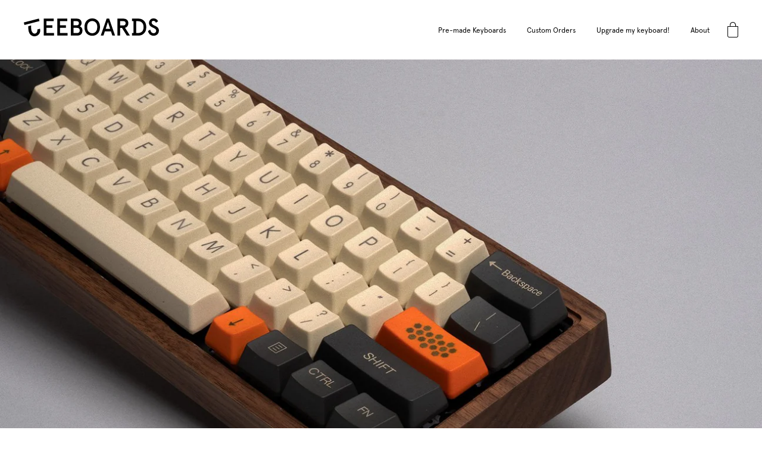

--- FILE ---
content_type: text/html; charset=utf-8
request_url: https://teeboards.co/
body_size: 15534
content:
<!doctype html>
<!--[if lt IE 7]><html class="no-js lt-ie9 lt-ie8 lt-ie7" lang="en"> <![endif]-->
<!--[if IE 7]><html class="no-js lt-ie9 lt-ie8" lang="en"> <![endif]-->
<!--[if IE 8]><html class="no-js lt-ie9" lang="en"> <![endif]-->
<!--[if IE 9 ]><html class="ie9 no-js"> <![endif]-->
<!--[if (gt IE 9)|!(IE)]><!--> <html class="no-js"> <!--<![endif]-->  
<head>
  <meta charset="utf-8" />
  <!--[if IE]><meta http-equiv='X-UA-Compatible' content='IE=edge,chrome=1' /><![endif]-->

  <title>
  Teeboards
  </title>

  

  <link rel="canonical" href="https://teeboards.co/" />

  <meta name="viewport" content="width=device-width, initial-scale=1" />
  
  
    
  <meta property="og:title" content="Teeboards" />
  <meta property="og:type" content="website" />



<meta property="og:url" content="https://teeboards.co/" />
<meta property="og:site_name" content="Teeboards" />
  
 


  <script>window.performance && window.performance.mark && window.performance.mark('shopify.content_for_header.start');</script><meta id="shopify-digital-wallet" name="shopify-digital-wallet" content="/32956711044/digital_wallets/dialog">
<meta name="shopify-checkout-api-token" content="08cf4c353cf11ece9f2e321c9f019ca4">
<meta id="in-context-paypal-metadata" data-shop-id="32956711044" data-venmo-supported="false" data-environment="production" data-locale="en_US" data-paypal-v4="true" data-currency="USD">
<script async="async" src="/checkouts/internal/preloads.js?locale=en-US"></script>
<link rel="preconnect" href="https://shop.app" crossorigin="anonymous">
<script async="async" src="https://shop.app/checkouts/internal/preloads.js?locale=en-US&shop_id=32956711044" crossorigin="anonymous"></script>
<script id="apple-pay-shop-capabilities" type="application/json">{"shopId":32956711044,"countryCode":"US","currencyCode":"USD","merchantCapabilities":["supports3DS"],"merchantId":"gid:\/\/shopify\/Shop\/32956711044","merchantName":"Teeboards","requiredBillingContactFields":["postalAddress","email"],"requiredShippingContactFields":["postalAddress","email"],"shippingType":"shipping","supportedNetworks":["visa","masterCard","amex","discover","elo","jcb"],"total":{"type":"pending","label":"Teeboards","amount":"1.00"},"shopifyPaymentsEnabled":true,"supportsSubscriptions":true}</script>
<script id="shopify-features" type="application/json">{"accessToken":"08cf4c353cf11ece9f2e321c9f019ca4","betas":["rich-media-storefront-analytics"],"domain":"teeboards.co","predictiveSearch":true,"shopId":32956711044,"locale":"en"}</script>
<script>var Shopify = Shopify || {};
Shopify.shop = "teeboards-dev.myshopify.com";
Shopify.locale = "en";
Shopify.currency = {"active":"USD","rate":"1.0"};
Shopify.country = "US";
Shopify.theme = {"name":"Teeboards","id":87078797444,"schema_name":"Teeboards theme","schema_version":"0.0.1","theme_store_id":796,"role":"main"};
Shopify.theme.handle = "null";
Shopify.theme.style = {"id":null,"handle":null};
Shopify.cdnHost = "teeboards.co/cdn";
Shopify.routes = Shopify.routes || {};
Shopify.routes.root = "/";</script>
<script type="module">!function(o){(o.Shopify=o.Shopify||{}).modules=!0}(window);</script>
<script>!function(o){function n(){var o=[];function n(){o.push(Array.prototype.slice.apply(arguments))}return n.q=o,n}var t=o.Shopify=o.Shopify||{};t.loadFeatures=n(),t.autoloadFeatures=n()}(window);</script>
<script>
  window.ShopifyPay = window.ShopifyPay || {};
  window.ShopifyPay.apiHost = "shop.app\/pay";
  window.ShopifyPay.redirectState = null;
</script>
<script id="shop-js-analytics" type="application/json">{"pageType":"index"}</script>
<script defer="defer" async type="module" src="//teeboards.co/cdn/shopifycloud/shop-js/modules/v2/client.init-shop-cart-sync_BT-GjEfc.en.esm.js"></script>
<script defer="defer" async type="module" src="//teeboards.co/cdn/shopifycloud/shop-js/modules/v2/chunk.common_D58fp_Oc.esm.js"></script>
<script defer="defer" async type="module" src="//teeboards.co/cdn/shopifycloud/shop-js/modules/v2/chunk.modal_xMitdFEc.esm.js"></script>
<script type="module">
  await import("//teeboards.co/cdn/shopifycloud/shop-js/modules/v2/client.init-shop-cart-sync_BT-GjEfc.en.esm.js");
await import("//teeboards.co/cdn/shopifycloud/shop-js/modules/v2/chunk.common_D58fp_Oc.esm.js");
await import("//teeboards.co/cdn/shopifycloud/shop-js/modules/v2/chunk.modal_xMitdFEc.esm.js");

  window.Shopify.SignInWithShop?.initShopCartSync?.({"fedCMEnabled":true,"windoidEnabled":true});

</script>
<script>
  window.Shopify = window.Shopify || {};
  if (!window.Shopify.featureAssets) window.Shopify.featureAssets = {};
  window.Shopify.featureAssets['shop-js'] = {"shop-cart-sync":["modules/v2/client.shop-cart-sync_DZOKe7Ll.en.esm.js","modules/v2/chunk.common_D58fp_Oc.esm.js","modules/v2/chunk.modal_xMitdFEc.esm.js"],"init-fed-cm":["modules/v2/client.init-fed-cm_B6oLuCjv.en.esm.js","modules/v2/chunk.common_D58fp_Oc.esm.js","modules/v2/chunk.modal_xMitdFEc.esm.js"],"shop-cash-offers":["modules/v2/client.shop-cash-offers_D2sdYoxE.en.esm.js","modules/v2/chunk.common_D58fp_Oc.esm.js","modules/v2/chunk.modal_xMitdFEc.esm.js"],"shop-login-button":["modules/v2/client.shop-login-button_QeVjl5Y3.en.esm.js","modules/v2/chunk.common_D58fp_Oc.esm.js","modules/v2/chunk.modal_xMitdFEc.esm.js"],"pay-button":["modules/v2/client.pay-button_DXTOsIq6.en.esm.js","modules/v2/chunk.common_D58fp_Oc.esm.js","modules/v2/chunk.modal_xMitdFEc.esm.js"],"shop-button":["modules/v2/client.shop-button_DQZHx9pm.en.esm.js","modules/v2/chunk.common_D58fp_Oc.esm.js","modules/v2/chunk.modal_xMitdFEc.esm.js"],"avatar":["modules/v2/client.avatar_BTnouDA3.en.esm.js"],"init-windoid":["modules/v2/client.init-windoid_CR1B-cfM.en.esm.js","modules/v2/chunk.common_D58fp_Oc.esm.js","modules/v2/chunk.modal_xMitdFEc.esm.js"],"init-shop-for-new-customer-accounts":["modules/v2/client.init-shop-for-new-customer-accounts_C_vY_xzh.en.esm.js","modules/v2/client.shop-login-button_QeVjl5Y3.en.esm.js","modules/v2/chunk.common_D58fp_Oc.esm.js","modules/v2/chunk.modal_xMitdFEc.esm.js"],"init-shop-email-lookup-coordinator":["modules/v2/client.init-shop-email-lookup-coordinator_BI7n9ZSv.en.esm.js","modules/v2/chunk.common_D58fp_Oc.esm.js","modules/v2/chunk.modal_xMitdFEc.esm.js"],"init-shop-cart-sync":["modules/v2/client.init-shop-cart-sync_BT-GjEfc.en.esm.js","modules/v2/chunk.common_D58fp_Oc.esm.js","modules/v2/chunk.modal_xMitdFEc.esm.js"],"shop-toast-manager":["modules/v2/client.shop-toast-manager_DiYdP3xc.en.esm.js","modules/v2/chunk.common_D58fp_Oc.esm.js","modules/v2/chunk.modal_xMitdFEc.esm.js"],"init-customer-accounts":["modules/v2/client.init-customer-accounts_D9ZNqS-Q.en.esm.js","modules/v2/client.shop-login-button_QeVjl5Y3.en.esm.js","modules/v2/chunk.common_D58fp_Oc.esm.js","modules/v2/chunk.modal_xMitdFEc.esm.js"],"init-customer-accounts-sign-up":["modules/v2/client.init-customer-accounts-sign-up_iGw4briv.en.esm.js","modules/v2/client.shop-login-button_QeVjl5Y3.en.esm.js","modules/v2/chunk.common_D58fp_Oc.esm.js","modules/v2/chunk.modal_xMitdFEc.esm.js"],"shop-follow-button":["modules/v2/client.shop-follow-button_CqMgW2wH.en.esm.js","modules/v2/chunk.common_D58fp_Oc.esm.js","modules/v2/chunk.modal_xMitdFEc.esm.js"],"checkout-modal":["modules/v2/client.checkout-modal_xHeaAweL.en.esm.js","modules/v2/chunk.common_D58fp_Oc.esm.js","modules/v2/chunk.modal_xMitdFEc.esm.js"],"shop-login":["modules/v2/client.shop-login_D91U-Q7h.en.esm.js","modules/v2/chunk.common_D58fp_Oc.esm.js","modules/v2/chunk.modal_xMitdFEc.esm.js"],"lead-capture":["modules/v2/client.lead-capture_BJmE1dJe.en.esm.js","modules/v2/chunk.common_D58fp_Oc.esm.js","modules/v2/chunk.modal_xMitdFEc.esm.js"],"payment-terms":["modules/v2/client.payment-terms_Ci9AEqFq.en.esm.js","modules/v2/chunk.common_D58fp_Oc.esm.js","modules/v2/chunk.modal_xMitdFEc.esm.js"]};
</script>
<script id="__st">var __st={"a":32956711044,"offset":-18000,"reqid":"66da7da8-4e20-4a29-b2dd-79a9737450e9-1769141721","pageurl":"teeboards.co\/","u":"86ce06072554","p":"home"};</script>
<script>window.ShopifyPaypalV4VisibilityTracking = true;</script>
<script id="captcha-bootstrap">!function(){'use strict';const t='contact',e='account',n='new_comment',o=[[t,t],['blogs',n],['comments',n],[t,'customer']],c=[[e,'customer_login'],[e,'guest_login'],[e,'recover_customer_password'],[e,'create_customer']],r=t=>t.map((([t,e])=>`form[action*='/${t}']:not([data-nocaptcha='true']) input[name='form_type'][value='${e}']`)).join(','),a=t=>()=>t?[...document.querySelectorAll(t)].map((t=>t.form)):[];function s(){const t=[...o],e=r(t);return a(e)}const i='password',u='form_key',d=['recaptcha-v3-token','g-recaptcha-response','h-captcha-response',i],f=()=>{try{return window.sessionStorage}catch{return}},m='__shopify_v',_=t=>t.elements[u];function p(t,e,n=!1){try{const o=window.sessionStorage,c=JSON.parse(o.getItem(e)),{data:r}=function(t){const{data:e,action:n}=t;return t[m]||n?{data:e,action:n}:{data:t,action:n}}(c);for(const[e,n]of Object.entries(r))t.elements[e]&&(t.elements[e].value=n);n&&o.removeItem(e)}catch(o){console.error('form repopulation failed',{error:o})}}const l='form_type',E='cptcha';function T(t){t.dataset[E]=!0}const w=window,h=w.document,L='Shopify',v='ce_forms',y='captcha';let A=!1;((t,e)=>{const n=(g='f06e6c50-85a8-45c8-87d0-21a2b65856fe',I='https://cdn.shopify.com/shopifycloud/storefront-forms-hcaptcha/ce_storefront_forms_captcha_hcaptcha.v1.5.2.iife.js',D={infoText:'Protected by hCaptcha',privacyText:'Privacy',termsText:'Terms'},(t,e,n)=>{const o=w[L][v],c=o.bindForm;if(c)return c(t,g,e,D).then(n);var r;o.q.push([[t,g,e,D],n]),r=I,A||(h.body.append(Object.assign(h.createElement('script'),{id:'captcha-provider',async:!0,src:r})),A=!0)});var g,I,D;w[L]=w[L]||{},w[L][v]=w[L][v]||{},w[L][v].q=[],w[L][y]=w[L][y]||{},w[L][y].protect=function(t,e){n(t,void 0,e),T(t)},Object.freeze(w[L][y]),function(t,e,n,w,h,L){const[v,y,A,g]=function(t,e,n){const i=e?o:[],u=t?c:[],d=[...i,...u],f=r(d),m=r(i),_=r(d.filter((([t,e])=>n.includes(e))));return[a(f),a(m),a(_),s()]}(w,h,L),I=t=>{const e=t.target;return e instanceof HTMLFormElement?e:e&&e.form},D=t=>v().includes(t);t.addEventListener('submit',(t=>{const e=I(t);if(!e)return;const n=D(e)&&!e.dataset.hcaptchaBound&&!e.dataset.recaptchaBound,o=_(e),c=g().includes(e)&&(!o||!o.value);(n||c)&&t.preventDefault(),c&&!n&&(function(t){try{if(!f())return;!function(t){const e=f();if(!e)return;const n=_(t);if(!n)return;const o=n.value;o&&e.removeItem(o)}(t);const e=Array.from(Array(32),(()=>Math.random().toString(36)[2])).join('');!function(t,e){_(t)||t.append(Object.assign(document.createElement('input'),{type:'hidden',name:u})),t.elements[u].value=e}(t,e),function(t,e){const n=f();if(!n)return;const o=[...t.querySelectorAll(`input[type='${i}']`)].map((({name:t})=>t)),c=[...d,...o],r={};for(const[a,s]of new FormData(t).entries())c.includes(a)||(r[a]=s);n.setItem(e,JSON.stringify({[m]:1,action:t.action,data:r}))}(t,e)}catch(e){console.error('failed to persist form',e)}}(e),e.submit())}));const S=(t,e)=>{t&&!t.dataset[E]&&(n(t,e.some((e=>e===t))),T(t))};for(const o of['focusin','change'])t.addEventListener(o,(t=>{const e=I(t);D(e)&&S(e,y())}));const B=e.get('form_key'),M=e.get(l),P=B&&M;t.addEventListener('DOMContentLoaded',(()=>{const t=y();if(P)for(const e of t)e.elements[l].value===M&&p(e,B);[...new Set([...A(),...v().filter((t=>'true'===t.dataset.shopifyCaptcha))])].forEach((e=>S(e,t)))}))}(h,new URLSearchParams(w.location.search),n,t,e,['guest_login'])})(!0,!0)}();</script>
<script integrity="sha256-4kQ18oKyAcykRKYeNunJcIwy7WH5gtpwJnB7kiuLZ1E=" data-source-attribution="shopify.loadfeatures" defer="defer" src="//teeboards.co/cdn/shopifycloud/storefront/assets/storefront/load_feature-a0a9edcb.js" crossorigin="anonymous"></script>
<script crossorigin="anonymous" defer="defer" src="//teeboards.co/cdn/shopifycloud/storefront/assets/shopify_pay/storefront-65b4c6d7.js?v=20250812"></script>
<script data-source-attribution="shopify.dynamic_checkout.dynamic.init">var Shopify=Shopify||{};Shopify.PaymentButton=Shopify.PaymentButton||{isStorefrontPortableWallets:!0,init:function(){window.Shopify.PaymentButton.init=function(){};var t=document.createElement("script");t.src="https://teeboards.co/cdn/shopifycloud/portable-wallets/latest/portable-wallets.en.js",t.type="module",document.head.appendChild(t)}};
</script>
<script data-source-attribution="shopify.dynamic_checkout.buyer_consent">
  function portableWalletsHideBuyerConsent(e){var t=document.getElementById("shopify-buyer-consent"),n=document.getElementById("shopify-subscription-policy-button");t&&n&&(t.classList.add("hidden"),t.setAttribute("aria-hidden","true"),n.removeEventListener("click",e))}function portableWalletsShowBuyerConsent(e){var t=document.getElementById("shopify-buyer-consent"),n=document.getElementById("shopify-subscription-policy-button");t&&n&&(t.classList.remove("hidden"),t.removeAttribute("aria-hidden"),n.addEventListener("click",e))}window.Shopify?.PaymentButton&&(window.Shopify.PaymentButton.hideBuyerConsent=portableWalletsHideBuyerConsent,window.Shopify.PaymentButton.showBuyerConsent=portableWalletsShowBuyerConsent);
</script>
<script data-source-attribution="shopify.dynamic_checkout.cart.bootstrap">document.addEventListener("DOMContentLoaded",(function(){function t(){return document.querySelector("shopify-accelerated-checkout-cart, shopify-accelerated-checkout")}if(t())Shopify.PaymentButton.init();else{new MutationObserver((function(e,n){t()&&(Shopify.PaymentButton.init(),n.disconnect())})).observe(document.body,{childList:!0,subtree:!0})}}));
</script>
<link id="shopify-accelerated-checkout-styles" rel="stylesheet" media="screen" href="https://teeboards.co/cdn/shopifycloud/portable-wallets/latest/accelerated-checkout-backwards-compat.css" crossorigin="anonymous">
<style id="shopify-accelerated-checkout-cart">
        #shopify-buyer-consent {
  margin-top: 1em;
  display: inline-block;
  width: 100%;
}

#shopify-buyer-consent.hidden {
  display: none;
}

#shopify-subscription-policy-button {
  background: none;
  border: none;
  padding: 0;
  text-decoration: underline;
  font-size: inherit;
  cursor: pointer;
}

#shopify-subscription-policy-button::before {
  box-shadow: none;
}

      </style>

<script>window.performance && window.performance.mark && window.performance.mark('shopify.content_for_header.end');</script>

  <link href="//teeboards.co/cdn/shop/t/1/assets/theme.scss.css?v=181265114475209223131674767791" rel="stylesheet" type="text/css" media="all" />

  <!--[if lt IE 9]>
  <script src="//html5shiv.googlecode.com/svn/trunk/html5.js" type="text/javascript"></script>
  <![endif]-->

  <script src="//teeboards.co/cdn/shopifycloud/storefront/assets/themes_support/shopify_common-5f594365.js" type="text/javascript"></script>
  
  
  <!-- Additional Shopify helpers that will likely be added to the global shopify_common.js some day soon. -->
  <script src="//teeboards.co/cdn/shop/t/1/assets/shopify_common.js?v=14298614452551288571581115803" type="text/javascript"></script>

  <script src="//teeboards.co/cdn/shopifycloud/storefront/assets/themes_support/option_selection-b017cd28.js" type="text/javascript"></script>
  <link href="//teeboards.co/cdn/shop/t/1/assets/shopstorm-apps.scss.css?v=71467460496362276441603853955" rel="stylesheet" type="text/css" media="all" />
  <script async src="https://app-cdn.productcustomizer.com/assets/storefront/product-customizer-v2-5509fb5140b2e492404cae4034c224395d6baacc0cc7524e3226574c1e0fc326.js?shop=teeboards-dev.myshopify.com" type="text/javascript"></script>
  <script src="https://shopoe.net/app.js"></script>
<link href="https://monorail-edge.shopifysvc.com" rel="dns-prefetch">
<script>(function(){if ("sendBeacon" in navigator && "performance" in window) {try {var session_token_from_headers = performance.getEntriesByType('navigation')[0].serverTiming.find(x => x.name == '_s').description;} catch {var session_token_from_headers = undefined;}var session_cookie_matches = document.cookie.match(/_shopify_s=([^;]*)/);var session_token_from_cookie = session_cookie_matches && session_cookie_matches.length === 2 ? session_cookie_matches[1] : "";var session_token = session_token_from_headers || session_token_from_cookie || "";function handle_abandonment_event(e) {var entries = performance.getEntries().filter(function(entry) {return /monorail-edge.shopifysvc.com/.test(entry.name);});if (!window.abandonment_tracked && entries.length === 0) {window.abandonment_tracked = true;var currentMs = Date.now();var navigation_start = performance.timing.navigationStart;var payload = {shop_id: 32956711044,url: window.location.href,navigation_start,duration: currentMs - navigation_start,session_token,page_type: "index"};window.navigator.sendBeacon("https://monorail-edge.shopifysvc.com/v1/produce", JSON.stringify({schema_id: "online_store_buyer_site_abandonment/1.1",payload: payload,metadata: {event_created_at_ms: currentMs,event_sent_at_ms: currentMs}}));}}window.addEventListener('pagehide', handle_abandonment_event);}}());</script>
<script id="web-pixels-manager-setup">(function e(e,d,r,n,o){if(void 0===o&&(o={}),!Boolean(null===(a=null===(i=window.Shopify)||void 0===i?void 0:i.analytics)||void 0===a?void 0:a.replayQueue)){var i,a;window.Shopify=window.Shopify||{};var t=window.Shopify;t.analytics=t.analytics||{};var s=t.analytics;s.replayQueue=[],s.publish=function(e,d,r){return s.replayQueue.push([e,d,r]),!0};try{self.performance.mark("wpm:start")}catch(e){}var l=function(){var e={modern:/Edge?\/(1{2}[4-9]|1[2-9]\d|[2-9]\d{2}|\d{4,})\.\d+(\.\d+|)|Firefox\/(1{2}[4-9]|1[2-9]\d|[2-9]\d{2}|\d{4,})\.\d+(\.\d+|)|Chrom(ium|e)\/(9{2}|\d{3,})\.\d+(\.\d+|)|(Maci|X1{2}).+ Version\/(15\.\d+|(1[6-9]|[2-9]\d|\d{3,})\.\d+)([,.]\d+|)( \(\w+\)|)( Mobile\/\w+|) Safari\/|Chrome.+OPR\/(9{2}|\d{3,})\.\d+\.\d+|(CPU[ +]OS|iPhone[ +]OS|CPU[ +]iPhone|CPU IPhone OS|CPU iPad OS)[ +]+(15[._]\d+|(1[6-9]|[2-9]\d|\d{3,})[._]\d+)([._]\d+|)|Android:?[ /-](13[3-9]|1[4-9]\d|[2-9]\d{2}|\d{4,})(\.\d+|)(\.\d+|)|Android.+Firefox\/(13[5-9]|1[4-9]\d|[2-9]\d{2}|\d{4,})\.\d+(\.\d+|)|Android.+Chrom(ium|e)\/(13[3-9]|1[4-9]\d|[2-9]\d{2}|\d{4,})\.\d+(\.\d+|)|SamsungBrowser\/([2-9]\d|\d{3,})\.\d+/,legacy:/Edge?\/(1[6-9]|[2-9]\d|\d{3,})\.\d+(\.\d+|)|Firefox\/(5[4-9]|[6-9]\d|\d{3,})\.\d+(\.\d+|)|Chrom(ium|e)\/(5[1-9]|[6-9]\d|\d{3,})\.\d+(\.\d+|)([\d.]+$|.*Safari\/(?![\d.]+ Edge\/[\d.]+$))|(Maci|X1{2}).+ Version\/(10\.\d+|(1[1-9]|[2-9]\d|\d{3,})\.\d+)([,.]\d+|)( \(\w+\)|)( Mobile\/\w+|) Safari\/|Chrome.+OPR\/(3[89]|[4-9]\d|\d{3,})\.\d+\.\d+|(CPU[ +]OS|iPhone[ +]OS|CPU[ +]iPhone|CPU IPhone OS|CPU iPad OS)[ +]+(10[._]\d+|(1[1-9]|[2-9]\d|\d{3,})[._]\d+)([._]\d+|)|Android:?[ /-](13[3-9]|1[4-9]\d|[2-9]\d{2}|\d{4,})(\.\d+|)(\.\d+|)|Mobile Safari.+OPR\/([89]\d|\d{3,})\.\d+\.\d+|Android.+Firefox\/(13[5-9]|1[4-9]\d|[2-9]\d{2}|\d{4,})\.\d+(\.\d+|)|Android.+Chrom(ium|e)\/(13[3-9]|1[4-9]\d|[2-9]\d{2}|\d{4,})\.\d+(\.\d+|)|Android.+(UC? ?Browser|UCWEB|U3)[ /]?(15\.([5-9]|\d{2,})|(1[6-9]|[2-9]\d|\d{3,})\.\d+)\.\d+|SamsungBrowser\/(5\.\d+|([6-9]|\d{2,})\.\d+)|Android.+MQ{2}Browser\/(14(\.(9|\d{2,})|)|(1[5-9]|[2-9]\d|\d{3,})(\.\d+|))(\.\d+|)|K[Aa][Ii]OS\/(3\.\d+|([4-9]|\d{2,})\.\d+)(\.\d+|)/},d=e.modern,r=e.legacy,n=navigator.userAgent;return n.match(d)?"modern":n.match(r)?"legacy":"unknown"}(),u="modern"===l?"modern":"legacy",c=(null!=n?n:{modern:"",legacy:""})[u],f=function(e){return[e.baseUrl,"/wpm","/b",e.hashVersion,"modern"===e.buildTarget?"m":"l",".js"].join("")}({baseUrl:d,hashVersion:r,buildTarget:u}),m=function(e){var d=e.version,r=e.bundleTarget,n=e.surface,o=e.pageUrl,i=e.monorailEndpoint;return{emit:function(e){var a=e.status,t=e.errorMsg,s=(new Date).getTime(),l=JSON.stringify({metadata:{event_sent_at_ms:s},events:[{schema_id:"web_pixels_manager_load/3.1",payload:{version:d,bundle_target:r,page_url:o,status:a,surface:n,error_msg:t},metadata:{event_created_at_ms:s}}]});if(!i)return console&&console.warn&&console.warn("[Web Pixels Manager] No Monorail endpoint provided, skipping logging."),!1;try{return self.navigator.sendBeacon.bind(self.navigator)(i,l)}catch(e){}var u=new XMLHttpRequest;try{return u.open("POST",i,!0),u.setRequestHeader("Content-Type","text/plain"),u.send(l),!0}catch(e){return console&&console.warn&&console.warn("[Web Pixels Manager] Got an unhandled error while logging to Monorail."),!1}}}}({version:r,bundleTarget:l,surface:e.surface,pageUrl:self.location.href,monorailEndpoint:e.monorailEndpoint});try{o.browserTarget=l,function(e){var d=e.src,r=e.async,n=void 0===r||r,o=e.onload,i=e.onerror,a=e.sri,t=e.scriptDataAttributes,s=void 0===t?{}:t,l=document.createElement("script"),u=document.querySelector("head"),c=document.querySelector("body");if(l.async=n,l.src=d,a&&(l.integrity=a,l.crossOrigin="anonymous"),s)for(var f in s)if(Object.prototype.hasOwnProperty.call(s,f))try{l.dataset[f]=s[f]}catch(e){}if(o&&l.addEventListener("load",o),i&&l.addEventListener("error",i),u)u.appendChild(l);else{if(!c)throw new Error("Did not find a head or body element to append the script");c.appendChild(l)}}({src:f,async:!0,onload:function(){if(!function(){var e,d;return Boolean(null===(d=null===(e=window.Shopify)||void 0===e?void 0:e.analytics)||void 0===d?void 0:d.initialized)}()){var d=window.webPixelsManager.init(e)||void 0;if(d){var r=window.Shopify.analytics;r.replayQueue.forEach((function(e){var r=e[0],n=e[1],o=e[2];d.publishCustomEvent(r,n,o)})),r.replayQueue=[],r.publish=d.publishCustomEvent,r.visitor=d.visitor,r.initialized=!0}}},onerror:function(){return m.emit({status:"failed",errorMsg:"".concat(f," has failed to load")})},sri:function(e){var d=/^sha384-[A-Za-z0-9+/=]+$/;return"string"==typeof e&&d.test(e)}(c)?c:"",scriptDataAttributes:o}),m.emit({status:"loading"})}catch(e){m.emit({status:"failed",errorMsg:(null==e?void 0:e.message)||"Unknown error"})}}})({shopId: 32956711044,storefrontBaseUrl: "https://teeboards.co",extensionsBaseUrl: "https://extensions.shopifycdn.com/cdn/shopifycloud/web-pixels-manager",monorailEndpoint: "https://monorail-edge.shopifysvc.com/unstable/produce_batch",surface: "storefront-renderer",enabledBetaFlags: ["2dca8a86"],webPixelsConfigList: [{"id":"98795686","eventPayloadVersion":"v1","runtimeContext":"LAX","scriptVersion":"1","type":"CUSTOM","privacyPurposes":["ANALYTICS"],"name":"Google Analytics tag (migrated)"},{"id":"shopify-app-pixel","configuration":"{}","eventPayloadVersion":"v1","runtimeContext":"STRICT","scriptVersion":"0450","apiClientId":"shopify-pixel","type":"APP","privacyPurposes":["ANALYTICS","MARKETING"]},{"id":"shopify-custom-pixel","eventPayloadVersion":"v1","runtimeContext":"LAX","scriptVersion":"0450","apiClientId":"shopify-pixel","type":"CUSTOM","privacyPurposes":["ANALYTICS","MARKETING"]}],isMerchantRequest: false,initData: {"shop":{"name":"Teeboards","paymentSettings":{"currencyCode":"USD"},"myshopifyDomain":"teeboards-dev.myshopify.com","countryCode":"US","storefrontUrl":"https:\/\/teeboards.co"},"customer":null,"cart":null,"checkout":null,"productVariants":[],"purchasingCompany":null},},"https://teeboards.co/cdn","fcfee988w5aeb613cpc8e4bc33m6693e112",{"modern":"","legacy":""},{"shopId":"32956711044","storefrontBaseUrl":"https:\/\/teeboards.co","extensionBaseUrl":"https:\/\/extensions.shopifycdn.com\/cdn\/shopifycloud\/web-pixels-manager","surface":"storefront-renderer","enabledBetaFlags":"[\"2dca8a86\"]","isMerchantRequest":"false","hashVersion":"fcfee988w5aeb613cpc8e4bc33m6693e112","publish":"custom","events":"[[\"page_viewed\",{}]]"});</script><script>
  window.ShopifyAnalytics = window.ShopifyAnalytics || {};
  window.ShopifyAnalytics.meta = window.ShopifyAnalytics.meta || {};
  window.ShopifyAnalytics.meta.currency = 'USD';
  var meta = {"page":{"pageType":"home","requestId":"66da7da8-4e20-4a29-b2dd-79a9737450e9-1769141721"}};
  for (var attr in meta) {
    window.ShopifyAnalytics.meta[attr] = meta[attr];
  }
</script>
<script class="analytics">
  (function () {
    var customDocumentWrite = function(content) {
      var jquery = null;

      if (window.jQuery) {
        jquery = window.jQuery;
      } else if (window.Checkout && window.Checkout.$) {
        jquery = window.Checkout.$;
      }

      if (jquery) {
        jquery('body').append(content);
      }
    };

    var hasLoggedConversion = function(token) {
      if (token) {
        return document.cookie.indexOf('loggedConversion=' + token) !== -1;
      }
      return false;
    }

    var setCookieIfConversion = function(token) {
      if (token) {
        var twoMonthsFromNow = new Date(Date.now());
        twoMonthsFromNow.setMonth(twoMonthsFromNow.getMonth() + 2);

        document.cookie = 'loggedConversion=' + token + '; expires=' + twoMonthsFromNow;
      }
    }

    var trekkie = window.ShopifyAnalytics.lib = window.trekkie = window.trekkie || [];
    if (trekkie.integrations) {
      return;
    }
    trekkie.methods = [
      'identify',
      'page',
      'ready',
      'track',
      'trackForm',
      'trackLink'
    ];
    trekkie.factory = function(method) {
      return function() {
        var args = Array.prototype.slice.call(arguments);
        args.unshift(method);
        trekkie.push(args);
        return trekkie;
      };
    };
    for (var i = 0; i < trekkie.methods.length; i++) {
      var key = trekkie.methods[i];
      trekkie[key] = trekkie.factory(key);
    }
    trekkie.load = function(config) {
      trekkie.config = config || {};
      trekkie.config.initialDocumentCookie = document.cookie;
      var first = document.getElementsByTagName('script')[0];
      var script = document.createElement('script');
      script.type = 'text/javascript';
      script.onerror = function(e) {
        var scriptFallback = document.createElement('script');
        scriptFallback.type = 'text/javascript';
        scriptFallback.onerror = function(error) {
                var Monorail = {
      produce: function produce(monorailDomain, schemaId, payload) {
        var currentMs = new Date().getTime();
        var event = {
          schema_id: schemaId,
          payload: payload,
          metadata: {
            event_created_at_ms: currentMs,
            event_sent_at_ms: currentMs
          }
        };
        return Monorail.sendRequest("https://" + monorailDomain + "/v1/produce", JSON.stringify(event));
      },
      sendRequest: function sendRequest(endpointUrl, payload) {
        // Try the sendBeacon API
        if (window && window.navigator && typeof window.navigator.sendBeacon === 'function' && typeof window.Blob === 'function' && !Monorail.isIos12()) {
          var blobData = new window.Blob([payload], {
            type: 'text/plain'
          });

          if (window.navigator.sendBeacon(endpointUrl, blobData)) {
            return true;
          } // sendBeacon was not successful

        } // XHR beacon

        var xhr = new XMLHttpRequest();

        try {
          xhr.open('POST', endpointUrl);
          xhr.setRequestHeader('Content-Type', 'text/plain');
          xhr.send(payload);
        } catch (e) {
          console.log(e);
        }

        return false;
      },
      isIos12: function isIos12() {
        return window.navigator.userAgent.lastIndexOf('iPhone; CPU iPhone OS 12_') !== -1 || window.navigator.userAgent.lastIndexOf('iPad; CPU OS 12_') !== -1;
      }
    };
    Monorail.produce('monorail-edge.shopifysvc.com',
      'trekkie_storefront_load_errors/1.1',
      {shop_id: 32956711044,
      theme_id: 87078797444,
      app_name: "storefront",
      context_url: window.location.href,
      source_url: "//teeboards.co/cdn/s/trekkie.storefront.8d95595f799fbf7e1d32231b9a28fd43b70c67d3.min.js"});

        };
        scriptFallback.async = true;
        scriptFallback.src = '//teeboards.co/cdn/s/trekkie.storefront.8d95595f799fbf7e1d32231b9a28fd43b70c67d3.min.js';
        first.parentNode.insertBefore(scriptFallback, first);
      };
      script.async = true;
      script.src = '//teeboards.co/cdn/s/trekkie.storefront.8d95595f799fbf7e1d32231b9a28fd43b70c67d3.min.js';
      first.parentNode.insertBefore(script, first);
    };
    trekkie.load(
      {"Trekkie":{"appName":"storefront","development":false,"defaultAttributes":{"shopId":32956711044,"isMerchantRequest":null,"themeId":87078797444,"themeCityHash":"3986557919793844590","contentLanguage":"en","currency":"USD","eventMetadataId":"30395fb4-a2f9-4490-90d6-370d6eb567df"},"isServerSideCookieWritingEnabled":true,"monorailRegion":"shop_domain","enabledBetaFlags":["65f19447"]},"Session Attribution":{},"S2S":{"facebookCapiEnabled":false,"source":"trekkie-storefront-renderer","apiClientId":580111}}
    );

    var loaded = false;
    trekkie.ready(function() {
      if (loaded) return;
      loaded = true;

      window.ShopifyAnalytics.lib = window.trekkie;

      var originalDocumentWrite = document.write;
      document.write = customDocumentWrite;
      try { window.ShopifyAnalytics.merchantGoogleAnalytics.call(this); } catch(error) {};
      document.write = originalDocumentWrite;

      window.ShopifyAnalytics.lib.page(null,{"pageType":"home","requestId":"66da7da8-4e20-4a29-b2dd-79a9737450e9-1769141721","shopifyEmitted":true});

      var match = window.location.pathname.match(/checkouts\/(.+)\/(thank_you|post_purchase)/)
      var token = match? match[1]: undefined;
      if (!hasLoggedConversion(token)) {
        setCookieIfConversion(token);
        
      }
    });


        var eventsListenerScript = document.createElement('script');
        eventsListenerScript.async = true;
        eventsListenerScript.src = "//teeboards.co/cdn/shopifycloud/storefront/assets/shop_events_listener-3da45d37.js";
        document.getElementsByTagName('head')[0].appendChild(eventsListenerScript);

})();</script>
  <script>
  if (!window.ga || (window.ga && typeof window.ga !== 'function')) {
    window.ga = function ga() {
      (window.ga.q = window.ga.q || []).push(arguments);
      if (window.Shopify && window.Shopify.analytics && typeof window.Shopify.analytics.publish === 'function') {
        window.Shopify.analytics.publish("ga_stub_called", {}, {sendTo: "google_osp_migration"});
      }
      console.error("Shopify's Google Analytics stub called with:", Array.from(arguments), "\nSee https://help.shopify.com/manual/promoting-marketing/pixels/pixel-migration#google for more information.");
    };
    if (window.Shopify && window.Shopify.analytics && typeof window.Shopify.analytics.publish === 'function') {
      window.Shopify.analytics.publish("ga_stub_initialized", {}, {sendTo: "google_osp_migration"});
    }
  }
</script>
<script
  defer
  src="https://teeboards.co/cdn/shopifycloud/perf-kit/shopify-perf-kit-3.0.4.min.js"
  data-application="storefront-renderer"
  data-shop-id="32956711044"
  data-render-region="gcp-us-central1"
  data-page-type="index"
  data-theme-instance-id="87078797444"
  data-theme-name="Teeboards theme"
  data-theme-version="0.0.1"
  data-monorail-region="shop_domain"
  data-resource-timing-sampling-rate="10"
  data-shs="true"
  data-shs-beacon="true"
  data-shs-export-with-fetch="true"
  data-shs-logs-sample-rate="1"
  data-shs-beacon-endpoint="https://teeboards.co/api/collect"
></script>
</head>
<body id="teeboards" class="template-index" >
  
  <div class="site-container">
    <div id="shopify-section-header" class="shopify-section"><div id="CartDrawer" class="drawer">
  <div class="drawer__content">
    <div class="drawer__header">
      <div class="drawer__close">
        <button type="button" class="icon-fallback-text drawer__close-btn">
          <svg version="1.1" id="Layer_1" xmlns="http://www.w3.org/2000/svg" xmlns:xlink="http://www.w3.org/1999/xlink" 
	 width="22px" height="22px" viewBox="0 0 22 22" style="enable-background:new 0 0 22 22;" xml:space="preserve">
<line vector-effect="non-scaling-stroke" stroke-width="1"  stroke="currentColor" fill="none"  x1="0.4" y1="21.6" x2="21.6" y2="0.4"/>
<line vector-effect="non-scaling-stroke" stroke-width="1"  stroke="currentColor" fill="none"  x1="21.6" y1="21.6" x2="0.4" y2="0.4"/>
</svg>

          <span class="fallback-text">"Translation missing: en.cart.general.close_cart"</span>
        </button>
      </div>
    </div>
    <div id="CartContainer"></div>
  </div>
</div>


<header class="site-header">
  <a class="site-header__logo-link" href="/">
    <svg class="logo" viewBox="0 0 211.81 28">
  <title>TEEBOARDS</title>
  <g>
    <path fill="currentColor" d="M31.23.3H47v4H35.41v6.53h9.33v3.94H35.41v8.2h12v3.95H31.23Z"/>
    <path fill="currentColor" d="M52.44.3H68.18v4H56.61v6.53h9.33v3.94H56.61v8.2h12v3.95H52.44Z"/>
    <path fill="currentColor" d="M73.67.3h9.41c4.55,0,7.44,2.51,7.44,7a6,6,0,0,1-2.7,5.12,6.93,6.93,0,0,1,4.06,6.68c0,5-3.07,7.82-8.35,7.82H73.67Zm4.17,4v6.53H82.7c2.43,0,3.64-1.1,3.64-3.27S85.13,4.25,82.7,4.25Zm0,10.47v8.2H83c3.12,0,4.67-1.37,4.67-4.1s-1.55-4.1-4.67-4.1Z"/>
    <path fill="currentColor" d="M107.24,0a11.52,11.52,0,0,1,8.65,3.57q3.54,3.53,3.53,10c0,4.32-1.17,7.66-3.53,10.05a11.63,11.63,0,0,1-8.65,3.53,11.8,11.8,0,0,1-8.69-3.53c-2.31-2.39-3.49-5.73-3.49-10s1.18-7.67,3.49-10A11.68,11.68,0,0,1,107.24,0Zm0,4a7.48,7.48,0,0,0-5.69,2.46c-1.48,1.63-2.24,4-2.24,7.18s.76,5.54,2.24,7.17a7.48,7.48,0,0,0,5.69,2.46,7.34,7.34,0,0,0,5.66-2.46q2.26-2.45,2.27-7.17c0-3.15-.76-5.55-2.27-7.18A7.34,7.34,0,0,0,107.24,4Z"/>
    <path fill="currentColor" d="M129.83.3h3.95L143,26.87h-4.25l-2.2-6.61h-9.49l-2.2,6.61h-4.25Zm2,5.28-3.49,10.74h7Z"/>
    <path fill="currentColor" d="M158.69,14.65l7.66,12.22h-4.93L153.94,15h-3.07V26.87H146.7V.3H156c5,0,7.86,2.77,7.86,7.33C163.85,11.27,162,13.78,158.69,14.65ZM156.11,11c2.12,0,3.49-1.1,3.49-3.37s-1.37-3.38-3.49-3.38h-5.24V11Z"/>
    <path fill="currentColor" d="M207.14,6.72c-1-1.94-2.35-2.93-3.94-2.93a2.73,2.73,0,0,0-2.77,2.89c0,1.93,1.78,3.26,4,4.32,3.19,1.41,7.4,3.31,7.36,8.09a7.76,7.76,0,0,1-2.35,5.84,8.3,8.3,0,0,1-6,2.24c-4.55,0-7.82-3-8.76-7.4l3.41-2.16c.95,3.75,2.73,5.61,5.35,5.61a3.87,3.87,0,0,0,4.06-4c0-5.2-11.31-4.06-11.31-12.26a6.87,6.87,0,0,1,6.95-7,7.92,7.92,0,0,1,7.32,4.48Z"/>
    <path fill="currentColor" d="M188.39,3.76A11.86,11.86,0,0,0,179.73.3H169.56v4h2.36V22.92h-2.36v3.95h10.17a11.86,11.86,0,0,0,8.66-3.46c2.39-2.31,3.56-5.57,3.56-9.82S190.78,6.07,188.39,3.76Zm-9.87,19.16h-2.43V4.25h2.43c4.67,0,9.18,2.09,9.18,9.34S183.19,22.92,178.52,22.92Z"/>
  </g>
  <rect fill="currentColor" x="0.12" y="3.2" width="24.37" height="4.07" transform="translate(-0.92 3.25) rotate(-14.52)"/>
  <path fill="currentColor" d="M25.38,16.17C26.67,22,24,26.5,18.71,27.75c-5,1.16-10-1.7-11.3-8.56a45,45,0,0,1-.43-7l4.35-1.13a46.86,46.86,0,0,0,.4,6.59c.83,4.57,3.5,6.63,6.06,6.11s3.94-3.54,3.41-6.48Z"/>
</svg>
  </a>
  <div class="site-header__wrap">
    <nav class="site-header__nav" role="navigation">
      <ul class="site-header__nav-list">
        
        
          <li class="site-header__nav-item">
            <a class="site-header__nav-link" href="/collections/all">Pre-made Keyboards</a> 
          </li>
        
          <li class="site-header__nav-item">
            <a class="site-header__nav-link" href="/pages/custom-orders">Custom Orders</a> 
          </li>
        
          <li class="site-header__nav-item">
            <a class="site-header__nav-link" href="/pages/upgrade-my-keyboard">Upgrade my keyboard!</a> 
          </li>
        
          <li class="site-header__nav-item">
            <a class="site-header__nav-link" href="/pages/about">About</a> 
          </li>
        
      </ul>
    </nav>
    <a href="/cart" class="site-header__cart">
      <span class="site-header__cart-icon">
        <svg style="height: 100%" viewBox="0 0 18 26">
<path fill="currentColor" d="M1,8h16v15.3c0,1-0.8,1.7-1.8,1.7H2.8c-1,0-1.8-0.8-1.8-1.7V8z M5,5.2C5,2.9,6.8,1,9,1s4,1.9,4,4.2
	V7H5V5.2z M2.8,26h12.5c1.5,0,2.8-1.2,2.8-2.7V7.5C18,7.2,17.8,7,17.5,7h-3.3V5.2C14.1,2.3,11.8,0,9,0S3.9,2.3,3.9,5.2V7H0.5
	C0.2,7,0,7.2,0,7.5v15.8C0,24.8,1.3,26,2.8,26L2.8,26z"/>
</svg>

      </span>
      <span class="site-header__cart-badge"></span>
    </a>
  </div>
</header>
</div>

    
    <main class="site-content" role="main">
      

<!-- BEGIN content_for_index --><div id="shopify-section-1581808564766" class="shopify-section featured-collection">
<div class="slick">
  
  

    <div class="slick-slide">
        <div class="featured-collection__image">
          <div id="ImageWrapper-19273411199142-" data-image-id="19273411199142" class="responsive-image__wrapper " >
  <img id="Image-19273411199142-"
    class="responsive-image__image lazyload "
    src="//teeboards.co/cdn/shop/products/13_300x.png?v=1599776048"
    data-src="//teeboards.co/cdn/shop/products/13_{width}x.png?v=1599776048"
    data-widths="[180,360,540,720,900,1080,1296,1512,1518]"
    data-aspectratio="1.5"
    data-sizes="auto"
    tabindex="-1"
    alt="The Slate (Sold Out)"
    
  >
</div>

<noscript>
  <img class="" src="//teeboards.co/cdn/shop/products/13_2048x2048.png?v=1599776048" alt="The Slate (Sold Out)">
</noscript>

        </div>
      <div class="slick-slide-overlay">
        <a href="/collections/frontpage/products/the-slate" class="featured-collection-item">
          <div>The Slate (Sold Out)</div>
          <div>$345.00</div>
        </a>
      </div>
    </div>
  
</div>


</div><div id="shopify-section-1599777301396" class="shopify-section image">
 
  <div id="ImageWrapper-14986632757414-" data-image-id="14986632757414" class="responsive-image__wrapper " >
  <img id="Image-14986632757414-"
    class="responsive-image__image lazyload "
    src="//teeboards.co/cdn/shop/files/the-red-forest--detail_300x.jpg?v=1613750042"
    data-src="//teeboards.co/cdn/shop/files/the-red-forest--detail_{width}x.jpg?v=1613750042"
    data-widths="[180,360,540,720,900,1080,1296,1512,1518]"
    data-aspectratio="1.5"
    data-sizes="auto"
    tabindex="-1"
    alt=""
    
  >
</div>

<noscript>
  <img class="" src="//teeboards.co/cdn/shop/files/the-red-forest--detail_2048x2048.jpg?v=1613750042" alt="">
</noscript>

 </div><div id="shopify-section-1581807980585" class="shopify-section featured-text">
<div class="featured-text">
  
  
  
  
  
  

  

  

  

  

  

  

  
    <div id="ImageWrapper-14978853765286-" data-image-id="14978853765286" class="responsive-image__wrapper featured-text__image-wrapper" >
  <img id="Image-14978853765286-"
    class="responsive-image__image lazyload featured-text__image"
    src="//teeboards.co/cdn/shop/files/diagonal_9ee5b029-a607-4f98-9519-91c2e48d7a2c_300x.png?v=1613742117"
    data-src="//teeboards.co/cdn/shop/files/diagonal_9ee5b029-a607-4f98-9519-91c2e48d7a2c_{width}x.png?v=1613742117"
    data-widths="[180,360,540,720,900,1080,1296,1512,1555]"
    data-aspectratio="1.2958333333333334"
    data-sizes="auto"
    tabindex="-1"
    alt=""
    style='object-position: 50% 50%'
  >
</div>

<noscript>
  <img class="featured-text__image" src="//teeboards.co/cdn/shop/files/diagonal_9ee5b029-a607-4f98-9519-91c2e48d7a2c_2048x2048.png?v=1613742117" alt="">
</noscript>

  
  <div class="featured-text__content">
    
      <h2 class="featured-text__heading">Our high-performing mechanical keyboards are hand made with passion, care, and a touch of madness.</h2>
    

    

    

    
  </div>
</div> 
</div><div id="shopify-section-1583677003342" class="shopify-section featured-text">
<div class="featured-text">
  
  
  
  
  
  

  

  

  

  

  

  

  
  <div class="featured-text__content">
    

    

    

    
  </div>
</div> 
</div><div id="shopify-section-1583677089104" class="shopify-section grid-column">


  <div id="ImageWrapper-14981133140134-" data-image-id="14981133140134" class="responsive-image__wrapper grid-column__image-wrapper" >
  <img id="Image-14981133140134-"
    class="responsive-image__image lazyload grid-column__image"
    src="//teeboards.co/cdn/shop/files/keyboard-icon_300x.png?v=1613744688"
    data-src="//teeboards.co/cdn/shop/files/keyboard-icon_{width}x.png?v=1613744688"
    data-widths="[180,360,370]"
    data-aspectratio="1.8974358974358974"
    data-sizes="auto"
    tabindex="-1"
    alt=""
    
  >
</div>

<noscript>
  <img class="grid-column__image" src="//teeboards.co/cdn/shop/files/keyboard-icon_2048x2048.png?v=1613744688" alt="">
</noscript>


<h3 class="grid-column__heading">Quality Parts</h3>
<div class="grid-column__text"><p>Hand picked parts with the best quality.</p></div>

 
</div><div id="shopify-section-1583677124047" class="shopify-section grid-column">


  <div id="ImageWrapper-14981133205670-" data-image-id="14981133205670" class="responsive-image__wrapper grid-column__image-wrapper" >
  <img id="Image-14981133205670-"
    class="responsive-image__image lazyload grid-column__image"
    src="//teeboards.co/cdn/shop/files/hand-icon_300x.png?v=1613744688"
    data-src="//teeboards.co/cdn/shop/files/hand-icon_{width}x.png?v=1613744688"
    data-widths="[50]"
    data-aspectratio="0.819672131147541"
    data-sizes="auto"
    tabindex="-1"
    alt=""
    
  >
</div>

<noscript>
  <img class="grid-column__image" src="//teeboards.co/cdn/shop/files/hand-icon_2048x2048.png?v=1613744688" alt="">
</noscript>


<h3 class="grid-column__heading">Hand Made</h3>
<div class="grid-column__text"><p>Hand made, never mass-assembled.</p></div>

 
</div><div id="shopify-section-1583677186868" class="shopify-section grid-column">


  <div id="ImageWrapper-14981133238438-" data-image-id="14981133238438" class="responsive-image__wrapper grid-column__image-wrapper" >
  <img id="Image-14981133238438-"
    class="responsive-image__image lazyload grid-column__image"
    src="//teeboards.co/cdn/shop/files/checkmark-icon_300x.png?v=1613744689"
    data-src="//teeboards.co/cdn/shop/files/checkmark-icon_{width}x.png?v=1613744689"
    data-widths="[56]"
    data-aspectratio="1.0"
    data-sizes="auto"
    tabindex="-1"
    alt=""
    
  >
</div>

<noscript>
  <img class="grid-column__image" src="//teeboards.co/cdn/shop/files/checkmark-icon_2048x2048.png?v=1613744689" alt="">
</noscript>


<h3 class="grid-column__heading">Warranty</h3>
<div class="grid-column__text"><p>Tailored to your needs, just send it back if you don't like it.</p></div>

 
</div><div id="shopify-section-1581808088951" class="shopify-section featured-text">
<div class="featured-text">
  
  
  
  
  
  

  

  

  

  

  

  

  
    <div id="ImageWrapper-14978850816166-" data-image-id="14978850816166" class="responsive-image__wrapper featured-text__image-wrapper" >
  <img id="Image-14978850816166-"
    class="responsive-image__image lazyload featured-text__image"
    src="//teeboards.co/cdn/shop/files/bend_300x.png?v=1613742115"
    data-src="//teeboards.co/cdn/shop/files/bend_{width}x.png?v=1613742115"
    data-widths="[180,360,540,720,900,1080,1296,1512,1643]"
    data-aspectratio="1.3691666666666666"
    data-sizes="auto"
    tabindex="-1"
    alt=""
    style='object-position: 0% 100%'
  >
</div>

<noscript>
  <img class="featured-text__image" src="//teeboards.co/cdn/shop/files/bend_2048x2048.png?v=1613742115" alt="">
</noscript>

  
  <div class="featured-text__content">
    
      <h2 class="featured-text__heading">Shop our Premades.</h2>
    

    

    
      <div class="featured-text__text"><p>These keyboards are already made and ready to be shipped as soon as you order them.</p></div>
    

    
      <a class="cta" href="/collections/all">Shop All keyboards</a>
    
  </div>
</div> 
</div><div id="shopify-section-1581889552935" class="shopify-section featured-product">



<div class="product  sold-out">
  <div class="product__col">
    <div class="product__slider slick">
  
    
  
    
      <div class="slick-slide">
        <div id="ImageWrapper-19273411199142-" data-image-id="19273411199142" class="responsive-image__wrapper product__image" >
  <img id="Image-19273411199142-"
    class="responsive-image__image lazyload "
    src="//teeboards.co/cdn/shop/products/13_300x.png?v=1599776048"
    data-src="//teeboards.co/cdn/shop/products/13_{width}x.png?v=1599776048"
    data-widths="[180,360,540,720,900,1080,1296,1512,1518]"
    data-aspectratio="1.5"
    data-sizes="auto"
    tabindex="-1"
    alt="The Slate (Sold Out)"
    
  >
</div>

<noscript>
  <img class="" src="//teeboards.co/cdn/shop/products/13_2048x2048.png?v=1599776048" alt="The Slate (Sold Out)">
</noscript>

      </div>
    
  
    
      <div class="slick-slide">
        <div id="ImageWrapper-19273410347174-" data-image-id="19273410347174" class="responsive-image__wrapper product__image" >
  <img id="Image-19273410347174-"
    class="responsive-image__image lazyload "
    src="//teeboards.co/cdn/shop/products/18_300x.png?v=1599776048"
    data-src="//teeboards.co/cdn/shop/products/18_{width}x.png?v=1599776048"
    data-widths="[180,360,540,720,900,1080,1296,1512,1518]"
    data-aspectratio="1.5"
    data-sizes="auto"
    tabindex="-1"
    alt="The Slate (Sold Out)"
    
  >
</div>

<noscript>
  <img class="" src="//teeboards.co/cdn/shop/products/18_2048x2048.png?v=1599776048" alt="The Slate (Sold Out)">
</noscript>

      </div>
    
  
    
      <div class="slick-slide">
        <div id="ImageWrapper-19273411690662-" data-image-id="19273411690662" class="responsive-image__wrapper product__image" >
  <img id="Image-19273411690662-"
    class="responsive-image__image lazyload "
    src="//teeboards.co/cdn/shop/products/1_back_300x.png?v=1599776125"
    data-src="//teeboards.co/cdn/shop/products/1_back_{width}x.png?v=1599776125"
    data-widths="[180,360,540,720,900,1080,1296,1512,1518]"
    data-aspectratio="1.5"
    data-sizes="auto"
    tabindex="-1"
    alt="The Slate (Sold Out)"
    
  >
</div>

<noscript>
  <img class="" src="//teeboards.co/cdn/shop/products/1_back_2048x2048.png?v=1599776125" alt="The Slate (Sold Out)">
</noscript>

      </div>
    
  
    
  
</div>

  </div>
  <div class="product__col product__col--content">
    <div class="product__content-wrapper">
      
      <h2 class="product__title">
      <a href="/products/the-slate" >The Slate (Sold Out)</a>
      </h2>
      <div class="product__description"><p>A quiet and smooth typing experience, with a sleek and clean case. This keyboard is good for all purposes and will make you want to type when you wake up in the morning. It features a satisfying and low-pitched typing sound, and typing on it feels like spreading butter. </p>
<p> </p>
<ul>
<li>60% Percent Keyboard</li>
<li>Tofu WKL Hot-Swap kit</li>
<li>Gateron Ink Blacks lubed with Krytox 205 G0</li>
<li>Enjoypbt Dolch keycaps</li>
<li>Lubed Cherry Stabilizers</li>
<li>Sound-Dampening foam</li>
<li>42 Ounces</li>
</ul></div>
      <a href="/products/the-slate" class="cta">More Detail</a>
    </div>
  </div>
</div>


</div><div id="shopify-section-1581808177636" class="shopify-section featured-text">
<div class="featured-text">
  
  
  
  
  
  

  

  

  

  

  

  

  
    <div id="ImageWrapper-14978854256806-" data-image-id="14978854256806" class="responsive-image__wrapper featured-text__image-wrapper" >
  <img id="Image-14978854256806-"
    class="responsive-image__image lazyload featured-text__image"
    src="//teeboards.co/cdn/shop/files/band-2_300x.png?v=1613742118"
    data-src="//teeboards.co/cdn/shop/files/band-2_{width}x.png?v=1613742118"
    data-widths="[180,360,540,720,900,1080,1296,1482]"
    data-aspectratio="1.235"
    data-sizes="auto"
    tabindex="-1"
    alt=""
    style='object-position: 100% 100%'
  >
</div>

<noscript>
  <img class="featured-text__image" src="//teeboards.co/cdn/shop/files/band-2_2048x2048.png?v=1613742118" alt="">
</noscript>

  
  <div class="featured-text__content">
    
      <h2 class="featured-text__heading">Shop one-off, hand made, tailored to your needs.</h2>
    

    

    
      <div class="featured-text__text"><p>Custom designs are tailored to your design aesthetic, and to your technical specifications. <a href="/pages/custom-orders" title="Custom Orders">Custom Orders</a>&nbsp;are crafted with care, so expect a wait time for your&nbsp;keyboard.</p></div>
    

    
  </div>
</div> 
</div><div id="shopify-section-1583236580249" class="shopify-section featured-product"><div class="product product--custom">
  <div class="product__col">
    <div id="ImageWrapper-14980628578470-" data-image-id="14980628578470" class="responsive-image__wrapper product__image" >
  <img id="Image-14980628578470-"
    class="responsive-image__image lazyload "
    src="//teeboards.co/cdn/shop/files/custom_300x.jpg?v=1613744241"
    data-src="//teeboards.co/cdn/shop/files/custom_{width}x.jpg?v=1613744241"
    data-widths="[180,360,540,720,900,1080,1200]"
    data-aspectratio="1.0"
    data-sizes="auto"
    tabindex="-1"
    alt=""
    
  >
</div>

<noscript>
  <img class="" src="//teeboards.co/cdn/shop/files/custom_2048x2048.jpg?v=1613744241" alt="">
</noscript>

  </div>

  <div class="product__col product__col--content">
    <div class="product__content-wrapper">
      
      <h2 class="product__title">
        <a href="" >What’s your flavor?</a>
      </h2>
      <div class="product__description"><p>Answer a couple starting questions and start talking with our team about your order.</p></div>
      <a href="/pages/custom-orders" class="cta">Build Custom Order</a>
    </div>
  </div>
</div>
</div><div id="shopify-section-1581808225662" class="shopify-section featured-text">
<div class="featured-text">
  
  
  
  
  
  

  

  

  

  

  

  

  
    <div id="ImageWrapper-14978854224038-" data-image-id="14978854224038" class="responsive-image__wrapper featured-text__image-wrapper" >
  <img id="Image-14978854224038-"
    class="responsive-image__image lazyload featured-text__image"
    src="//teeboards.co/cdn/shop/files/parts_efb1b24c-4789-43ce-8a32-dfa87a43ff02_300x.png?v=1613742118"
    data-src="//teeboards.co/cdn/shop/files/parts_efb1b24c-4789-43ce-8a32-dfa87a43ff02_{width}x.png?v=1613742118"
    data-widths="[180,360,540,720,900,1005]"
    data-aspectratio="0.6090909090909091"
    data-sizes="auto"
    tabindex="-1"
    alt=""
    style='object-position: 100% 100%'
  >
</div>

<noscript>
  <img class="featured-text__image" src="//teeboards.co/cdn/shop/files/parts_efb1b24c-4789-43ce-8a32-dfa87a43ff02_2048x2048.png?v=1613742118" alt="">
</noscript>

  
  <div class="featured-text__content">
    
      <h2 class="featured-text__heading">Our Story</h2>
    

    
      <blockquote class="featured-text__quote"><p>The first time I saw a mechanical keyboard, I fell in love.</p></blockquote>
    

    
      <div class="featured-text__text"><p>I then got a switch tester, and couldn&rsquo;t stop clicking all of the different switches to feel the tactility and resistance levels of each switch. Before long, I couldn't resist&nbsp;and decided to try and build one of my own.</p></div>
    

    
      <a class="cta" href="/pages/about">more about us</a>
    
  </div>
</div> 
</div><div id="shopify-section-1583677764139" class="shopify-section image">
 
  <div id="ImageWrapper-14981175476390-" data-image-id="14981175476390" class="responsive-image__wrapper " >
  <img id="Image-14981175476390-"
    class="responsive-image__image lazyload "
    src="//teeboards.co/cdn/shop/files/happy-clicking_300x.png?v=1613744725"
    data-src="//teeboards.co/cdn/shop/files/happy-clicking_{width}x.png?v=1613744725"
    data-widths="[180,360,540,720,900,1080,1296,1512,1728,1944,2048]"
    data-aspectratio="4.0"
    data-sizes="auto"
    tabindex="-1"
    alt=""
    
  >
</div>

<noscript>
  <img class="" src="//teeboards.co/cdn/shop/files/happy-clicking_2048x2048.png?v=1613744725" alt="">
</noscript>

 </div><!-- END content_for_index -->

    </main>

    <div id="shopify-section-footer" class="shopify-section"><footer class="site-footer">
  <div class="site-footer__column">
    <svg class="logo" viewBox="0 0 211.81 28">
  <title>TEEBOARDS</title>
  <g>
    <path fill="currentColor" d="M31.23.3H47v4H35.41v6.53h9.33v3.94H35.41v8.2h12v3.95H31.23Z"/>
    <path fill="currentColor" d="M52.44.3H68.18v4H56.61v6.53h9.33v3.94H56.61v8.2h12v3.95H52.44Z"/>
    <path fill="currentColor" d="M73.67.3h9.41c4.55,0,7.44,2.51,7.44,7a6,6,0,0,1-2.7,5.12,6.93,6.93,0,0,1,4.06,6.68c0,5-3.07,7.82-8.35,7.82H73.67Zm4.17,4v6.53H82.7c2.43,0,3.64-1.1,3.64-3.27S85.13,4.25,82.7,4.25Zm0,10.47v8.2H83c3.12,0,4.67-1.37,4.67-4.1s-1.55-4.1-4.67-4.1Z"/>
    <path fill="currentColor" d="M107.24,0a11.52,11.52,0,0,1,8.65,3.57q3.54,3.53,3.53,10c0,4.32-1.17,7.66-3.53,10.05a11.63,11.63,0,0,1-8.65,3.53,11.8,11.8,0,0,1-8.69-3.53c-2.31-2.39-3.49-5.73-3.49-10s1.18-7.67,3.49-10A11.68,11.68,0,0,1,107.24,0Zm0,4a7.48,7.48,0,0,0-5.69,2.46c-1.48,1.63-2.24,4-2.24,7.18s.76,5.54,2.24,7.17a7.48,7.48,0,0,0,5.69,2.46,7.34,7.34,0,0,0,5.66-2.46q2.26-2.45,2.27-7.17c0-3.15-.76-5.55-2.27-7.18A7.34,7.34,0,0,0,107.24,4Z"/>
    <path fill="currentColor" d="M129.83.3h3.95L143,26.87h-4.25l-2.2-6.61h-9.49l-2.2,6.61h-4.25Zm2,5.28-3.49,10.74h7Z"/>
    <path fill="currentColor" d="M158.69,14.65l7.66,12.22h-4.93L153.94,15h-3.07V26.87H146.7V.3H156c5,0,7.86,2.77,7.86,7.33C163.85,11.27,162,13.78,158.69,14.65ZM156.11,11c2.12,0,3.49-1.1,3.49-3.37s-1.37-3.38-3.49-3.38h-5.24V11Z"/>
    <path fill="currentColor" d="M207.14,6.72c-1-1.94-2.35-2.93-3.94-2.93a2.73,2.73,0,0,0-2.77,2.89c0,1.93,1.78,3.26,4,4.32,3.19,1.41,7.4,3.31,7.36,8.09a7.76,7.76,0,0,1-2.35,5.84,8.3,8.3,0,0,1-6,2.24c-4.55,0-7.82-3-8.76-7.4l3.41-2.16c.95,3.75,2.73,5.61,5.35,5.61a3.87,3.87,0,0,0,4.06-4c0-5.2-11.31-4.06-11.31-12.26a6.87,6.87,0,0,1,6.95-7,7.92,7.92,0,0,1,7.32,4.48Z"/>
    <path fill="currentColor" d="M188.39,3.76A11.86,11.86,0,0,0,179.73.3H169.56v4h2.36V22.92h-2.36v3.95h10.17a11.86,11.86,0,0,0,8.66-3.46c2.39-2.31,3.56-5.57,3.56-9.82S190.78,6.07,188.39,3.76Zm-9.87,19.16h-2.43V4.25h2.43c4.67,0,9.18,2.09,9.18,9.34S183.19,22.92,178.52,22.92Z"/>
  </g>
  <rect fill="currentColor" x="0.12" y="3.2" width="24.37" height="4.07" transform="translate(-0.92 3.25) rotate(-14.52)"/>
  <path fill="currentColor" d="M25.38,16.17C26.67,22,24,26.5,18.71,27.75c-5,1.16-10-1.7-11.3-8.56a45,45,0,0,1-.43-7l4.35-1.13a46.86,46.86,0,0,0,.4,6.59c.83,4.57,3.5,6.63,6.06,6.11s3.94-3.54,3.41-6.48Z"/>
</svg>
  </div>
  <div class="site-footer__column">
    <ul class="site-footer__list">
      
      
        <li class="site-footer__item">
          <a class="site-footer__link" href="/collections/all">Shop</a> 
        </li>
      
        <li class="site-footer__item">
          <a class="site-footer__link" href="/pages/about">About</a> 
        </li>
      
    </ul>
  </div>
  <div class="site-footer__column">
    <ul class="site-footer__list">
      
        <li class="site-footer__item">
          Contact Us<br/><a class="site-footer__link" target="_blank" href="mailto:Info@teeboards.co">Info@teeboards.co</a> 
        </li>
      
      
    </ul>

  </div>
  <div class="site-footer__column">
    <ul class="site-footer__list">
      <li class="site-footer__item">&copy;2026 Teeboards.</li>
      
      
        <li class="site-footer__item">
          <a class="site-footer__link" href="/policies/privacy-policy">Privacy Policy</a> 
        </li>
      
        <li class="site-footer__item">
          <a class="site-footer__link" href="/policies/terms-of-service">Legal</a> 
        </li>
      
    </ul>
  </div>
</footer>
</div>
  </div>

  <!-- /snippets/ajax-cart-template.liquid -->

  <script id="CartTemplate" type="text/template">
  
    <form action="/cart" method="post" novalidate class="ajaxcart">
      <div class="ajaxcart__inner">
        
        <div class="ajaxcart__heading">Cart</div>
        
        {{#items}}
        <div class="ajaxcart__product">
          <div class="ajaxcart__row" data-id="{{id}}" data-line="{{line}}">
            <div class="ajaxcart__col ajaxcart__col--image">
              <a href="{{url}}" class="ajaxcart__product-image">
                <img src="{{img}}" alt="">
              </a>
            </div>
            <div class="ajaxcart__col">
              <div class="">
                {{!-- We use one <p> tag here because we want the styling of one
                multi-line paragraph, not three paragraphs.  It keeps our CSS much
                more consistent to not make custom paragraph rules for the cart.--}}

                <div class='display-table-cell'>
                  <a href="{{url}}" class='ajaxcart__product-title'>{{name}}</a>

                  <span class="ajaxcart__product-price">
                    {{{price}}}
                    {{#if numerousItems}}
                      <span class='faded'>x {{itemQty}}</span>
                    {{/if}}
                  </span>

                  {{#if variation}}
                    <span class="ajaxcart__product-meta">Size: {{variation}}</span>
                  {{/if}}
                  
                  {{#unless variation}}<br>{{/unless}}

                  {{#if properties}}
                      {{#each properties}}
                        {{@key}}: {{this}}
                        <br />
                      {{/each}}
                  {{/if}}

                  {{# unless properties}}
                    <br />
                  {{/unless}}

                  <a class='ajaxcart__remove-link js-remove-from-cart' data-id="{{id}}" data-line="{{line}}" href="javascript:void(0);">Remove</a>
                </div>
              </div>
            </div>
          </div>
        </div>
        {{/items}}

        {{#unless items.length}}
          
            <div class="ajaxcart__empty">
              Cart is empty
            </div>
          
        {{/unless}}

      </div>

      <div class="ajaxcart__footer">
        <div class="ajaxcart__subtotal">
          <span class="ajaxcart__subtotal-label">Subtotal</span>:
          <span class="ajaxcart__subtotal-price">{{{totalPrice}}}</span>
        </div>

        <input type="submit" name="checkout" class="ajaxcart__checkout" value="Checkout" {{#unless items.length}}disabled{{/unless}}>
        <div class="ajaxcart__checkout-additional"><div class="dynamic-checkout__content" id="dynamic-checkout-cart" data-shopify="dynamic-checkout-cart"> <shopify-accelerated-checkout-cart wallet-configs="[{&quot;supports_subs&quot;:true,&quot;supports_def_opts&quot;:false,&quot;name&quot;:&quot;shop_pay&quot;,&quot;wallet_params&quot;:{&quot;shopId&quot;:32956711044,&quot;merchantName&quot;:&quot;Teeboards&quot;,&quot;personalized&quot;:true}},{&quot;supports_subs&quot;:true,&quot;supports_def_opts&quot;:false,&quot;name&quot;:&quot;paypal&quot;,&quot;wallet_params&quot;:{&quot;shopId&quot;:32956711044,&quot;countryCode&quot;:&quot;US&quot;,&quot;merchantName&quot;:&quot;Teeboards&quot;,&quot;phoneRequired&quot;:false,&quot;companyRequired&quot;:false,&quot;shippingType&quot;:&quot;shipping&quot;,&quot;shopifyPaymentsEnabled&quot;:true,&quot;hasManagedSellingPlanState&quot;:false,&quot;requiresBillingAgreement&quot;:false,&quot;merchantId&quot;:&quot;CM4A44PDKNVWN&quot;,&quot;sdkUrl&quot;:&quot;https://www.paypal.com/sdk/js?components=buttons\u0026commit=false\u0026currency=USD\u0026locale=en_US\u0026client-id=AbasDhzlU0HbpiStJiN1KRJ_cNJJ7xYBip7JJoMO0GQpLi8ePNgdbLXkC7_KMeyTg8tnAKW4WKrh9qmf\u0026merchant-id=CM4A44PDKNVWN\u0026intent=authorize&quot;}}]" access-token="08cf4c353cf11ece9f2e321c9f019ca4" buyer-country="US" buyer-locale="en" buyer-currency="USD" shop-id="32956711044" cart-id="b43001c67fa3a63eb34d3c301ae74a3d" enabled-flags="[&quot;ae0f5bf6&quot;,&quot;5865c7bd&quot;]" > <div class="wallet-button-wrapper"> <ul class='wallet-cart-grid wallet-cart-grid--skeleton' role="list" data-shopify-buttoncontainer="true"> <li data-testid='grid-cell' class='wallet-cart-button-container'><div class='wallet-cart-button wallet-cart-button__skeleton' role='button' disabled aria-hidden='true'>&nbsp</div></li><li data-testid='grid-cell' class='wallet-cart-button-container'><div class='wallet-cart-button wallet-cart-button__skeleton' role='button' disabled aria-hidden='true'>&nbsp</div></li> </ul> </div> </shopify-accelerated-checkout-cart> <small id="shopify-buyer-consent" class="hidden" aria-hidden="true" data-consent-type="subscription"> One or more of the items in your cart is a recurring or deferred purchase. By continuing, I agree to the <span id="shopify-subscription-policy-button">cancellation policy</span> and authorize you to charge my payment method at the prices, frequency and dates listed on this page until my order is fulfilled or I cancel, if permitted. </small> </div></div>
      </div>

    </form>
  
  </script>
  <script id="AjaxQty" type="text/template">
  
    <div class="ajaxcart__qty">
      <button type="button" class="ajaxcart__qty-adjust ajaxcart__qty--minus" data-id="{{id}}" data-line="{{line}}" data-qty="{{itemMinus}}">&minus;</button>
      <input type="text" name="updates[]" class="ajaxcart__qty-num" value="{{itemQty}}" min="0" data-id="{{id}}" data-line="{{line}}" aria-label="quantity" pattern="[0-9]*">
      <button type="button" class="ajaxcart__qty-adjust ajaxcart__qty--plus" data-id="{{id}}" data-line="{{line}}" data-qty="{{itemAdd}}">+</button>
    </div>
  
  </script>
  <script id="JsQty" type="text/template">
  
    <div class="js-qty">
      <button type="button" class="js-qty__adjust js-qty__adjust--minus" data-id="{{id}}" data-line="{{line}}" data-qty="{{itemMinus}}">&minus;</button>
      <input type="text" class="js-qty__num" value="{{itemQty}}" min="1" data-id="{{id}}" data-line="{{line}}" aria-label="quantity" pattern="[0-9]*" name="{{inputName}}" id="{{inputId}}">
      <button type="button" class="js-qty__adjust js-qty__adjust--plus" data-id="{{id}}" data-line="{{line}}" data-qty="{{itemAdd}}">+</button>
    </div>
  
  </script>


  <script>
    document.documentElement.className = document.documentElement.className.replace('no-js', '');
    window.theme = {
      moneyFormat: "${{amount}}"
    };
  </script>
  <script src="//teeboards.co/cdn/shop/t/1/assets/theme.js?v=110423384817778418601605101864" type="text/javascript"></script>
  <script src="//teeboards.co/cdn/shop/t/1/assets/shop.js?v=148270659587896662661581115801" type="text/javascript"></script>
</body>

</html>
  
  <!-- Printcart Design Tool -->
  <script>var printcart_server='https://printcart.com', product_id="", product_name="", shop_domain="teeboards-dev.myshopify.com", shop_url="https://teeboards.co", current_url=document.location, cart_items=[], customer_id="", template_url="", order_name="", order_items=[], printcart_product_id=0;</script> <script src="https://unpkg.com/axios/dist/axios.min.js"></script></script> <script src="https://printcart-shopify-cdn.s3.amazonaws.com/main.js"></script> <link rel="stylesheet" type="text/css" href="https://printcart-shopify-cdn.s3.amazonaws.com/style.css">
  <!-- End Printcart Design Tool -->

--- FILE ---
content_type: text/css
request_url: https://teeboards.co/cdn/shop/t/1/assets/theme.scss.css?v=181265114475209223131674767791
body_size: 3161
content:
@charset "UTF-8";/*! normalize.css v8.0.1 | MIT License | github.com/necolas/normalize.css */html{line-height:1.15;-webkit-text-size-adjust:100%}main{display:block}h1{font-size:2em;margin:.67em 0}hr{box-sizing:content-box;height:0;overflow:visible}pre{font-family:monospace,monospace;font-size:1em}a{background-color:transparent}abbr[title]{border-bottom:none;text-decoration:underline;-webkit-text-decoration:underline dotted;text-decoration:underline dotted}b,strong{font-weight:bolder}code,kbd,samp{font-family:monospace,monospace;font-size:1em}small{font-size:80%}sub,sup{font-size:75%;line-height:0;position:relative;vertical-align:baseline}sub{bottom:-.25em}sup{top:-.5em}img{border-style:none}button,input,optgroup,select,textarea{font-family:inherit;font-size:100%;line-height:1.15;margin:0}button,input{overflow:visible}button,select{text-transform:none}[type=button],[type=reset],[type=submit],button{-webkit-appearance:button}[type=button]::-moz-focus-inner,[type=reset]::-moz-focus-inner,[type=submit]::-moz-focus-inner,button::-moz-focus-inner{border-style:none;padding:0}[type=button]:-moz-focusring,[type=reset]:-moz-focusring,[type=submit]:-moz-focusring,button:-moz-focusring{outline:1px dotted ButtonText}fieldset{padding:.35em .75em .625em}legend{box-sizing:border-box;color:inherit;display:table;max-width:100%;padding:0;white-space:normal}progress{vertical-align:baseline}textarea{overflow:auto}[type=checkbox],[type=radio]{box-sizing:border-box;padding:0}[type=number]::-webkit-inner-spin-button,[type=number]::-webkit-outer-spin-button{height:auto}[type=search]{-webkit-appearance:textfield;outline-offset:-2px}[type=search]::-webkit-search-decoration{-webkit-appearance:none}::-webkit-file-upload-button{-webkit-appearance:button;font:inherit}details{display:block}summary{display:list-item}[hidden],template{display:none}@font-face{font-family:Apercu;font-display:fallback;src:url(/cdn/shop/t/1/assets/apercu-regular-trial.otf?v=57058455475808854761581120871) format("opentype");font-weight:400;font-style:normal}@font-face{font-family:Apercu Mono;font-display:fallback;src:url(/cdn/shop/t/1/assets/apercu-mono-regular-trial.otf?v=133916910774860526181581120873) format("opentype");font-weight:400;font-style:normal}@font-face{font-family:Apercu Mono;font-display:fallback;src:url(/cdn/shop/t/1/assets/apercu-mono-light-trial.otf?v=111547994016265067371581806432) format("opentype");font-weight:300;font-style:normal}.responsive-image__image{width:100%;display:block}.hidden{display:none}.fallback-text{position:absolute;overflow:hidden;width:1px;height:1px;margin:-1px;padding:0;border:0;clip:rect(0 0 0 0)}.ajaxcart__checkout,.cta{font:10px/1 Apercu Mono;text-transform:uppercase;-webkit-appearance:none;-moz-appearance:none;appearance:none;border:0;outline:0;text-decoration:none;background-color:#000;color:#fff;padding:18px 20px;margin:50px auto 0;min-width:200px;box-sizing:border-box;display:inline-block;cursor:pointer;transition:background-color .3s ease-out 0s}.ajaxcart__checkout:hover,.cta:hover{background-color:#1a1a1a}a{color:inherit;text-decoration:none}p a{text-decoration:underline}.slick-slider{box-sizing:border-box;-webkit-tap-highlight-color:transparent;touch-action:pan-y;-webkit-touch-callout:none;-webkit-user-select:none;-moz-user-select:none;-ms-user-select:none;user-select:none}.slick-list,.slick-slider{position:relative;display:block}.slick-list{overflow:hidden;margin:0;padding:0}.slick-list:focus{outline:none}.slick-list.dragging{cursor:hand}.slick-slider .slick-list,.slick-slider .slick-track{transform:translateZ(0)}.slick-track{position:relative;top:0;left:0;display:block;margin-right:auto;margin-left:auto}.slick-track:after,.slick-track:before{content:"";display:table}.slick-track:after{clear:both}.slick-loading .slick-track{visibility:hidden}.slick-slide{display:none;float:left;height:100%;min-height:1px}[dir=rtl] .slick-slide{float:right}.slick-slide img{display:block}.slick-slide-overlay{position:absolute;bottom:0;padding:0 .8% 2%;color:#fff;font:12px/1.4 Apercu Mono}@media (min-width: 768px){.slick-slide-overlay{font-size:18px}}.slick-slide.slick-loading img{display:none}.slick-slide.dragging img{pointer-events:none}.slick-initialized .slick-slide{display:block}.slick-loading .slick-slide{visibility:hidden}.slick-vertical .slick-slide{display:block;height:auto;border:1px solid transparent}.slick-arrow.slick-hidden{display:none}.slick-next,.slick-prev{-webkit-appearance:none;-moz-appearance:none;appearance:none;background-color:transparent;position:absolute;z-index:50;top:50%;width:10%;transform:translateY(-50%);padding:0;border:0;outline:none;cursor:pointer;color:#9dff95;transition:opacity .3s ease-out 0s}.slick-next:hover,.slick-prev:hover{opacity:.5}.slick-next svg,.slick-prev svg{width:100%}@media (min-width: 1024px){.slick-next,.slick-prev{display:block}}.slick-next{right:7%}.slick-prev{left:7%}[dir=rtl] .slick-prev{right:0;left:auto}[dir=rtl] .slick-next{right:auto;left:0}.slick-disabled{opacity:0;pointer-events:none}.slick-dots{position:absolute;bottom:0;left:0;width:100%;text-align:left;padding:1% 1.5%;margin:0;box-sizing:border-box}@media (min-width: 768px){.slick-dots{padding:2% 1.5%}}.slick-dots li{display:inline-block;margin:0 1%;padding:0}.slick-dots li button{-webkit-appearance:none;-moz-appearance:none;appearance:none;cursor:pointer;width:8px;height:8px;text-indent:-9999px;border-radius:50%;outline:none;padding:0;border:0;background-color:#fff;transition:background-color .3s ease-out 0s}@media (min-width: 1024px){.slick-dots li button{width:12px;height:12px}}.slick-dots li.slick-active button{background-color:#2f5118}.drawer{background-color:#fff;transform:translate(100%);transition:transform .3s ease-out 0s;z-index:29;position:fixed;z-index:1000;top:0;right:0;bottom:0;left:0;box-sizing:border-box;overflow-y:scroll;overflow-x:hidden;-webkit-overflow-scrolling:touch}@media (min-width: 768px){.drawer{left:auto;width:45%}.site-header-stuck .drawer{top:10px}}@media (min-width: 1280px){.drawer{width:33.333%}}.drawer__content{position:relative;height:100%}.drawer__close,.drawer__title{display:table-cell;vertical-align:middle}.drawer__title{width:100%}.drawer__header{height:40px}.drawer__close{display:flex;justify-content:flex-end}.drawer__close-btn{-webkit-appearance:none;-moz-appearance:none;appearance:none;background-color:transparent;border:none;padding:10px;outline:0;cursor:pointer}@media (min-width: 1024px){.drawer__close-btn{margin:20px 20px 0 0}}.cart-drawer-open #CartDrawer{transform:none}body,html{scroll-padding-top:60px}@media (min-width: 1024px){body,html{scroll-padding-top:100px}}.site-header{padding:15px;box-sizing:border-box;display:flex;align-items:center;background-color:#fff;height:60px}.site-header.headroom{will-change:transform;transition:transform .2s linear 0s}.site-header.headroom--not-top{position:fixed;top:0;left:0;width:100%;z-index:100}.site-header.headroom--pinned{transform:translateY(0)}.site-header.headroom--unpinned{transform:translateY(-100%)}@media (min-width: 768px){.site-header{height:100px;padding:35px 40px}}.site-header__logo-link{color:inherit;display:block;width:30px;overflow:hidden}@media (min-width: 768px){.site-header__logo-link{width:auto}}.site-header__logo-link .logo{height:30px}.site-header__logo-link .logo g{display:none}@media (min-width: 768px){.site-header__logo-link .logo g{display:block}}.site-header__wrap{margin:0 0 0 auto;display:flex;align-items:center}.site-header__nav-list{list-style-type:none;padding:0}.site-header__nav-item{display:inline-block;margin:0 7px}@media (min-width: 1024px){.site-header__nav-item{margin:0 15px}}.site-header__nav-link{font-size:12px;color:inherit;text-decoration:none;transition:all .3s ease-out 0s}.site-header__nav-item.active .site-header__nav-link,.site-header__nav-link:hover{color:#d8d8d8;border-bottom:1px solid #000}.site-header__cart{color:inherit;display:block;height:26px;margin-left:15px}.site-header__cart-badge{font-size:9px;line-height:1;vertical-align:top;margin-left:-5px;margin-top:-5px;display:inline-block}.site-footer{background-color:#fff;color:#000;padding:40px 30px;box-sizing:border-box;grid-template-columns:repeat(3,1fr);grid-template-rows:auto;grid-gap:20px;display:grid;font-size:12px;line-height:1.667}@media (min-width: 768px){.site-footer{grid-template-columns:repeat(4,1fr);padding:70px 100px}}.site-footer__column{grid-column:span 1}.site-footer__column:first-child{grid-column:span 3}@media (min-width: 768px){.site-footer__column:first-child{grid-column:span 1}}.site-footer__list{list-style-type:none;padding:0}.site-footer__link{color:inherit;text-decoration:none;transition:all .3s ease-out 0s}.site-footer__link:hover{color:#d8d8d8;border-bottom:1px solid #000}.site-footer__link--social:hover{border-bottom:none}.site-footer__link--social svg{margin-top:4px;height:20px}.site-footer .logo{height:44px}.site-footer .logo g{display:none}@media (min-width: 768px){.site-footer .logo{height:67px}}.cart,.page{padding:2%}.ajaxcart__footer,.ajaxcart__inner{padding:15px}@media (min-width: 1024px){.ajaxcart__footer,.ajaxcart__inner{padding:40px}}.ajaxcart__heading{font-size:24px;margin-bottom:20px}@media (min-width: 1024px){.ajaxcart__heading{font-size:36px}}.ajaxcart__row{display:flex}.ajaxcart__col{flex-grow:1;display:flex;padding:10px}.ajaxcart__col--image{flex-grow:0;display:block;padding:0}.ajaxcart__checkout{width:100%}.form{max-width:640px;margin:50px auto;padding:0 15px;box-sizing:border-box}.form-heading{font-size:14px;font-weight:400;margin-bottom:20px;text-align:center}@media (min-width: 1024px){.form-heading{font-size:24px}}.form-message{margin-bottom:10px}.form-message__title{font-size:18px;font-weight:400;margin:0}.form-message--error{padding:10px;background-color:#ad25321a;color:#ad2532}.form-message--error ul{margin:0}.form-row{margin:0 0 20px}.form-row label{font-size:18px;display:block}.form-row input[type=email],.form-row input[type=text],.form-row textarea{width:100%;-webkit-appearance:none;-moz-appearance:none;appearance:none;border:0;padding:8px;box-sizing:border-box}.form input.ajaxcart__checkout[type=submit],.form input[type=submit].cta{margin-top:10px;width:100%}@media (min-width: 1024px){.form input.ajaxcart__checkout[type=submit],.form input[type=submit].cta{width:auto}}.form-checkbox,.form-checkbox-group,.form-radio,.form-radio-group{display:inline-block;vertical-align:baseline}.form-checkbox-group,.form-radio-group{margin-right:10px}.form-checkbox-group:last-child,.form-radio-group:last-child{margin-right:0}.form-checkbox-group-label,.form-radio-group-label{font-size:22px;margin-bottom:6px}.form-checkbox-group input[type=text].form-radio-input,.form-radio-group input[type=text].form-radio-input{display:none;margin-left:10px;width:auto}.form-checkbox-group .form-radio:checked+.form-radio-title+input[type=text].form-radio-input,.form-radio-group .form-radio:checked+.form-radio-title+input[type=text].form-radio-input{display:inline-block}.form-checkbox-title,.form-radio-title{display:inline-block;vertical-align:baseline;margin-left:5px}.form-checkbox-group{display:block}.form-textarea{min-height:200px}.form-btns{text-align:center}.input-error-message{color:#ad2532;display:block;padding:8px;background-color:#ad25321a;margin-top:4px}.featured-text{position:relative}.featured-text__image{z-index:-1;width:100%;height:100%;-o-object-fit:contain;object-fit:contain}.featured-text__image-wrapper{position:absolute;top:0;left:0;width:100%;height:100%;overflow:hidden}.featured-text__image-wrapper+noscript+.featured-text__content{padding:15% 20px}.featured-text__content{position:relative;text-align:center;padding:2% 20px;box-sizing:border-box}.featured-text__heading{font-size:24px;font-weight:400;max-width:700px;margin:0 auto 20px}@media (min-width: 1024px){.featured-text__heading{font-size:36px}}.featured-text__quote{font:24px/1.41 Apercu Mono;margin:0 auto 10%;max-width:400px;font-weight:300}.featured-text__text{font-size:16px;margin:0 auto;max-width:400px}.featured-text__text a{color:inherit}@media (min-width: 1024px){.product{display:flex}}.product__image{display:block;width:100%}@media (min-width: 1024px){.product__image .responsive-image__image{width:auto;min-height:50vw}.product--custom .product__image .responsive-image__image,.product--features .product__image .responsive-image__image,.product-detail .product__image .responsive-image__image{width:100%;min-height:none}}.product__image--hero{max-width:430px;padding:60px;margin:0 auto}.product__col{position:relative}@media (min-width: 1024px){.product__col{width:50%}}.product__col--content{background-color:#2f5118;color:#fff;padding:20% 5%;box-sizing:border-box;text-align:center;display:flex;align-items:center;justify-content:center}@media (min-width: 1024px){.product__col--content{padding:5%}}.product__col--content p{display:none}.product--custom .product__col--content p{display:block}.product__col--content ul{display:inline-block;list-style-type:none;text-align:left}.product__col--content ul li{margin:10px 0}.product__col--content ul li:before{content:"+";margin-left:-20px;margin-right:10px}.product__eyebrow{font:18px/1 Apercu Mono;margin:0 0 6px}.product__title{letter-spacing:.8px;font-size:40px;margin:0 0 6px;color:#9dff95}.product-detail__content{padding:5%;text-align:center}@media (min-width: 1024px){.product-detail__content{padding:10% 5%}}@media (min-width: 1024px){.product-detail__features{display:flex;padding:5%}}.product-detail__features-image{width:100%}.product-detail__features-col{flex:1}.product-detail__features-col--text{padding:30px}.product-detail__features-col--text ul{font:16px/1.75 Apercu Mono;color:#9dff95;list-style-type:none;margin:0;padding:0}.product-detail__features-col--text ul:before{content:"Features";font:18px/1 Apercu;display:block;color:#fff;margin-bottom:40px}.product-detail__eyebrow{font:18px/1 Apercu Mono;margin:0 0 6px;color:#9dff95}@media (min-width: 1024px){.product-detail__eyebrow{font-size:24px}}.product-detail__title{letter-spacing:1px;font-size:40px;margin:0 0 6px}@media (min-width: 1024px){.product-detail__title{font-size:80px}}.product-detail__title:before{content:"\201c"}.product-detail__title:after{content:"\201d"}.product-detail__description{max-width:580px;margin:0 auto}.product-detail__price{font:24px/1 Apercu Mono;margin:0 0 6px;color:#9dff95}.product-detail__nav{display:flex;justify-content:space-between;padding:150px 5%}.product-detail__nav-link{color:#9dff95}.product-detail__nav-link[href="#content"]{color:#182a0c}.product-detail__nav-link svg{height:47px}.product-detail__variant{text-align:center}.product-detail__variant-dropdown,.product-detail__variant-label{display:inline-block;vertical-align:middle}#product-variants label{display:block;margin-bottom:6px}#product-variants select{padding:6px}.collection__list{list-style-type:none;padding:0;margin:0}.collection__item{padding:0}@media (min-width: 1024px){.collection__item:nth-child(2n) .product{flex-direction:row-reverse}}.grid{text-align:center;max-width:1024px;margin:0 auto 40px;padding:20px 10px;box-sizing:border-box}@media (min-width: 1024px){.grid{display:flex}}#shopify-section-faq-blocks .grid{background-color:#2f5118;color:#fff;max-width:none;padding:5% 10px;margin:0;flex-wrap:wrap}@media (min-width: 1024px){#shopify-section-faq-blocks .grid{padding:5% 10%}}.grid-column{flex-grow:1;padding:0 10px;box-sizing:border-box}@media (min-width: 1024px){.grid-column{padding:0 5%}}#shopify-section-faq-blocks .grid-column:first-child{width:100%}#shopify-section-faq-blocks .grid-column{flex-grow:0;text-align:left}@media (min-width: 1024px){#shopify-section-faq-blocks .grid-column{width:33.333%}}.grid-column__image{height:40px;width:auto;margin:0 auto}.grid-column__heading{font:24px/1.41 Apercu Mono;margin-bottom:20px;font-weight:300}#shopify-section-faq-blocks .grid-column:first-child .grid-column__heading{font:24px/1.41 Apercu;margin-bottom:5%}.grid-column__text{font:12px/1.83 Apercu Mono}.page-products{text-align:center;margin:0 0 80px}@media (min-width: 1024px){.page-products{margin:5% 0 10%}}.page-products__product{display:block;padding:0 20px;box-sizing:border-box}.page-products__image img{outline:none}body,html{height:100%}body{font:16px/1.5 Apercu;margin:0;color:#000;background-color:#fff;-webkit-font-smoothing:antialiased;-moz-osx-font-smoothing:grayscale;text-rendering:optimizeLegibility}@media (min-width: 768px){body{font-size:18px}}.site-container{display:flex;flex-direction:column;height:100%}.site-content{flex:1}.template- .site-content,.template-cart .site-content,.template-collection .site-content,.template-index .site-content,.template-page .site-content{background-color:#e0e0d6;color:#000}.template-product .site-content{background-color:#2f5118;color:#fff}.happy-clicking-icon{width:250px;margin:100px auto}.shopify-policy__body{margin-bottom:100px}
/*# sourceMappingURL=/cdn/shop/t/1/assets/theme.scss.css.map?v=181265114475209223131674767791 */
